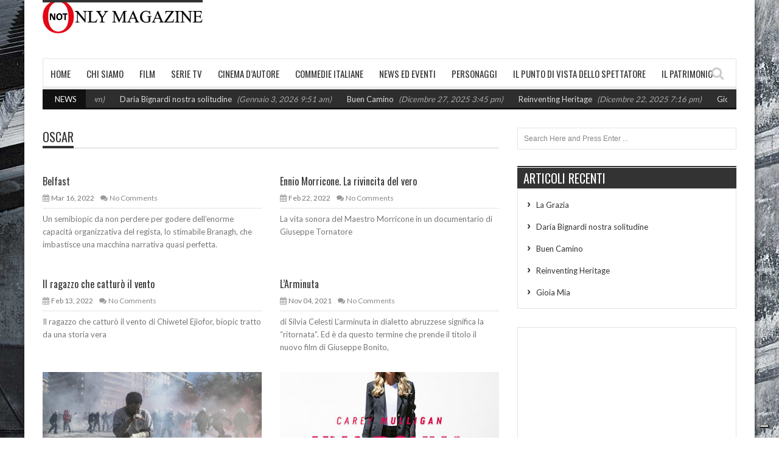

--- FILE ---
content_type: text/html; charset=UTF-8
request_url: https://www.notonlymagazine.it/tag/oscar/page/2/
body_size: 15469
content:
<!DOCTYPE html>
<!--[if IE 7]><html class="ie ie7" lang="it-IT"><![endif]-->
<!--[if IE 8]><html class="ie ie8" lang="it-IT"><![endif]-->
<!--[if !(IE 7) | !(IE 8)  ]><!--><html lang="it-IT"><!--<![endif]-->
<head>
    <meta charset="UTF-8" />
	
	<link rel="pingback" href="" />
	
			<meta name="viewport" content="width=device-width, initial-scale=1.0, minimum-scale=1.0, maximum-scale=1.0, user-scalable=no">
		
		
		
			<link rel="shortcut icon" href="https://www.notonlymagazine.it/wp-content/uploads/2016/01/57x57-icona.png" type="image/x-icon" />
		
			<!-- For iPhone -->
		<link rel="apple-touch-icon-precomposed" href="https://www.notonlymagazine.it/wp-content/uploads/2016/01/57x57-icona.png">
	
			<!-- For iPhone 4 Retina display -->
		<link rel="apple-touch-icon-precomposed" sizes="114x114" href="https://www.notonlymagazine.it/wp-content/uploads/2016/01/144x144-icona.png">
	
			<!-- For iPad -->
		<link rel="apple-touch-icon-precomposed" sizes="72x72" href="https://www.notonlymagazine.it/wp-content/uploads/2016/01/72x72-icona.png">
	
			<!-- For iPad Retina display -->
		<link rel="apple-touch-icon-precomposed" sizes="144x144" href="https://www.notonlymagazine.it/wp-content/uploads/2016/01/144x144-icona.png">
		
				<script type="text/javascript" class="_iub_cs_skip">
				var _iub = _iub || {};
				_iub.csConfiguration = _iub.csConfiguration || {};
				_iub.csConfiguration.siteId = "508750";
				_iub.csConfiguration.cookiePolicyId = "7807682";
			</script>
			<script class="_iub_cs_skip" src="https://cs.iubenda.com/sync/508750.js"></script>
			
<!-- [BEGIN] Metadata added via All-Meta-Tags plugin by Space X-Chimp ( https://www.spacexchimp.com ) -->
<meta name='article:publisher' content='https://www.facebook.com/notonlymagazine' />
<meta name='twitter:site' content='@NotOnlyMagazine' />
<meta name='twitter:creator' content='@NotOnlyMagazine' />
<meta name="facebook-domain-verification" content="vm1w6bh2uj55xc2nbwlrt3h2mwm2i3" />
<!-- [END] Metadata added via All-Meta-Tags plugin by Space X-Chimp ( https://www.spacexchimp.com ) -->

<meta name='robots' content='index, follow, max-image-preview:large, max-snippet:-1, max-video-preview:-1' />
	<style>img:is([sizes="auto" i], [sizes^="auto," i]) { contain-intrinsic-size: 3000px 1500px }</style>
	
	<!-- This site is optimized with the Yoast SEO plugin v26.4 - https://yoast.com/wordpress/plugins/seo/ -->
	<title>Oscar Archivi - Pagina 2 di 3 - Not Only Magazine</title>
	<link rel="canonical" href="https://www.notonlymagazine.it/tag/oscar/page/2/" />
	<link rel="prev" href="https://www.notonlymagazine.it/tag/oscar/" />
	<link rel="next" href="https://www.notonlymagazine.it/tag/oscar/page/3/" />
	<meta property="og:locale" content="it_IT" />
	<meta property="og:type" content="article" />
	<meta property="og:title" content="Oscar Archivi - Pagina 2 di 3 - Not Only Magazine" />
	<meta property="og:url" content="https://www.notonlymagazine.it/tag/oscar/" />
	<meta property="og:site_name" content="Not Only Magazine" />
	<meta name="twitter:card" content="summary_large_image" />
	<meta name="twitter:site" content="@notonlymagazine" />
	<script type="application/ld+json" class="yoast-schema-graph">{"@context":"https://schema.org","@graph":[{"@type":"CollectionPage","@id":"https://www.notonlymagazine.it/tag/oscar/","url":"https://www.notonlymagazine.it/tag/oscar/page/2/","name":"Oscar Archivi - Pagina 2 di 3 - Not Only Magazine","isPartOf":{"@id":"https://www.notonlymagazine.it/#website"},"breadcrumb":{"@id":"https://www.notonlymagazine.it/tag/oscar/page/2/#breadcrumb"},"inLanguage":"it-IT"},{"@type":"BreadcrumbList","@id":"https://www.notonlymagazine.it/tag/oscar/page/2/#breadcrumb","itemListElement":[{"@type":"ListItem","position":1,"name":"Home","item":"https://www.notonlymagazine.it/"},{"@type":"ListItem","position":2,"name":"Oscar"}]},{"@type":"WebSite","@id":"https://www.notonlymagazine.it/#website","url":"https://www.notonlymagazine.it/","name":"Not Only Magazine","description":"","publisher":{"@id":"https://www.notonlymagazine.it/#organization"},"potentialAction":[{"@type":"SearchAction","target":{"@type":"EntryPoint","urlTemplate":"https://www.notonlymagazine.it/?s={search_term_string}"},"query-input":{"@type":"PropertyValueSpecification","valueRequired":true,"valueName":"search_term_string"}}],"inLanguage":"it-IT"},{"@type":"Organization","@id":"https://www.notonlymagazine.it/#organization","name":"Not Only Magazine","url":"https://www.notonlymagazine.it/","logo":{"@type":"ImageObject","inLanguage":"it-IT","@id":"https://www.notonlymagazine.it/#/schema/logo/image/","url":"https://www.notonlymagazine.it/wp-content/uploads/2016/01/logo.png","contentUrl":"https://www.notonlymagazine.it/wp-content/uploads/2016/01/logo.png","width":390,"height":82,"caption":"Not Only Magazine"},"image":{"@id":"https://www.notonlymagazine.it/#/schema/logo/image/"},"sameAs":["https://www.facebook.com/notonlymagazine/","https://x.com/notonlymagazine","https://www.instagram.com/not_only_magazine/","https://www.linkedin.com/company/not-only-magazine"]}]}</script>
	<!-- / Yoast SEO plugin. -->


<link rel='dns-prefetch' href='//cdn.iubenda.com' />
<link rel='dns-prefetch' href='//fonts.googleapis.com' />
<link rel="alternate" type="application/rss+xml" title="Not Only Magazine &raquo; Feed" href="https://www.notonlymagazine.it/feed/" />
<link rel="alternate" type="application/rss+xml" title="Not Only Magazine &raquo; Feed dei commenti" href="https://www.notonlymagazine.it/comments/feed/" />
<link rel="alternate" type="application/rss+xml" title="Not Only Magazine &raquo; Oscar Feed del tag" href="https://www.notonlymagazine.it/tag/oscar/feed/" />
<script type="text/javascript">
/* <![CDATA[ */
window._wpemojiSettings = {"baseUrl":"https:\/\/s.w.org\/images\/core\/emoji\/16.0.1\/72x72\/","ext":".png","svgUrl":"https:\/\/s.w.org\/images\/core\/emoji\/16.0.1\/svg\/","svgExt":".svg","source":{"concatemoji":"https:\/\/www.notonlymagazine.it\/wp-includes\/js\/wp-emoji-release.min.js"}};
/*! This file is auto-generated */
!function(s,n){var o,i,e;function c(e){try{var t={supportTests:e,timestamp:(new Date).valueOf()};sessionStorage.setItem(o,JSON.stringify(t))}catch(e){}}function p(e,t,n){e.clearRect(0,0,e.canvas.width,e.canvas.height),e.fillText(t,0,0);var t=new Uint32Array(e.getImageData(0,0,e.canvas.width,e.canvas.height).data),a=(e.clearRect(0,0,e.canvas.width,e.canvas.height),e.fillText(n,0,0),new Uint32Array(e.getImageData(0,0,e.canvas.width,e.canvas.height).data));return t.every(function(e,t){return e===a[t]})}function u(e,t){e.clearRect(0,0,e.canvas.width,e.canvas.height),e.fillText(t,0,0);for(var n=e.getImageData(16,16,1,1),a=0;a<n.data.length;a++)if(0!==n.data[a])return!1;return!0}function f(e,t,n,a){switch(t){case"flag":return n(e,"\ud83c\udff3\ufe0f\u200d\u26a7\ufe0f","\ud83c\udff3\ufe0f\u200b\u26a7\ufe0f")?!1:!n(e,"\ud83c\udde8\ud83c\uddf6","\ud83c\udde8\u200b\ud83c\uddf6")&&!n(e,"\ud83c\udff4\udb40\udc67\udb40\udc62\udb40\udc65\udb40\udc6e\udb40\udc67\udb40\udc7f","\ud83c\udff4\u200b\udb40\udc67\u200b\udb40\udc62\u200b\udb40\udc65\u200b\udb40\udc6e\u200b\udb40\udc67\u200b\udb40\udc7f");case"emoji":return!a(e,"\ud83e\udedf")}return!1}function g(e,t,n,a){var r="undefined"!=typeof WorkerGlobalScope&&self instanceof WorkerGlobalScope?new OffscreenCanvas(300,150):s.createElement("canvas"),o=r.getContext("2d",{willReadFrequently:!0}),i=(o.textBaseline="top",o.font="600 32px Arial",{});return e.forEach(function(e){i[e]=t(o,e,n,a)}),i}function t(e){var t=s.createElement("script");t.src=e,t.defer=!0,s.head.appendChild(t)}"undefined"!=typeof Promise&&(o="wpEmojiSettingsSupports",i=["flag","emoji"],n.supports={everything:!0,everythingExceptFlag:!0},e=new Promise(function(e){s.addEventListener("DOMContentLoaded",e,{once:!0})}),new Promise(function(t){var n=function(){try{var e=JSON.parse(sessionStorage.getItem(o));if("object"==typeof e&&"number"==typeof e.timestamp&&(new Date).valueOf()<e.timestamp+604800&&"object"==typeof e.supportTests)return e.supportTests}catch(e){}return null}();if(!n){if("undefined"!=typeof Worker&&"undefined"!=typeof OffscreenCanvas&&"undefined"!=typeof URL&&URL.createObjectURL&&"undefined"!=typeof Blob)try{var e="postMessage("+g.toString()+"("+[JSON.stringify(i),f.toString(),p.toString(),u.toString()].join(",")+"));",a=new Blob([e],{type:"text/javascript"}),r=new Worker(URL.createObjectURL(a),{name:"wpTestEmojiSupports"});return void(r.onmessage=function(e){c(n=e.data),r.terminate(),t(n)})}catch(e){}c(n=g(i,f,p,u))}t(n)}).then(function(e){for(var t in e)n.supports[t]=e[t],n.supports.everything=n.supports.everything&&n.supports[t],"flag"!==t&&(n.supports.everythingExceptFlag=n.supports.everythingExceptFlag&&n.supports[t]);n.supports.everythingExceptFlag=n.supports.everythingExceptFlag&&!n.supports.flag,n.DOMReady=!1,n.readyCallback=function(){n.DOMReady=!0}}).then(function(){return e}).then(function(){var e;n.supports.everything||(n.readyCallback(),(e=n.source||{}).concatemoji?t(e.concatemoji):e.wpemoji&&e.twemoji&&(t(e.twemoji),t(e.wpemoji)))}))}((window,document),window._wpemojiSettings);
/* ]]> */
</script>
<link rel='stylesheet' id='validate-engine-css-css' href='https://www.notonlymagazine.it/wp-content/plugins/wysija-newsletters/css/validationEngine.jquery.css' type='text/css' media='all' />
<style id='wp-emoji-styles-inline-css' type='text/css'>

	img.wp-smiley, img.emoji {
		display: inline !important;
		border: none !important;
		box-shadow: none !important;
		height: 1em !important;
		width: 1em !important;
		margin: 0 0.07em !important;
		vertical-align: -0.1em !important;
		background: none !important;
		padding: 0 !important;
	}
</style>
<link rel='stylesheet' id='wp-block-library-css' href='https://www.notonlymagazine.it/wp-includes/css/dist/block-library/style.min.css' type='text/css' media='all' />
<style id='classic-theme-styles-inline-css' type='text/css'>
/*! This file is auto-generated */
.wp-block-button__link{color:#fff;background-color:#32373c;border-radius:9999px;box-shadow:none;text-decoration:none;padding:calc(.667em + 2px) calc(1.333em + 2px);font-size:1.125em}.wp-block-file__button{background:#32373c;color:#fff;text-decoration:none}
</style>
<style id='pdfemb-pdf-embedder-viewer-style-inline-css' type='text/css'>
.wp-block-pdfemb-pdf-embedder-viewer{max-width:none}

</style>
<style id='wppb-edit-profile-style-inline-css' type='text/css'>


</style>
<style id='wppb-login-style-inline-css' type='text/css'>


</style>
<style id='wppb-recover-password-style-inline-css' type='text/css'>


</style>
<style id='wppb-register-style-inline-css' type='text/css'>


</style>
<style id='global-styles-inline-css' type='text/css'>
:root{--wp--preset--aspect-ratio--square: 1;--wp--preset--aspect-ratio--4-3: 4/3;--wp--preset--aspect-ratio--3-4: 3/4;--wp--preset--aspect-ratio--3-2: 3/2;--wp--preset--aspect-ratio--2-3: 2/3;--wp--preset--aspect-ratio--16-9: 16/9;--wp--preset--aspect-ratio--9-16: 9/16;--wp--preset--color--black: #000000;--wp--preset--color--cyan-bluish-gray: #abb8c3;--wp--preset--color--white: #ffffff;--wp--preset--color--pale-pink: #f78da7;--wp--preset--color--vivid-red: #cf2e2e;--wp--preset--color--luminous-vivid-orange: #ff6900;--wp--preset--color--luminous-vivid-amber: #fcb900;--wp--preset--color--light-green-cyan: #7bdcb5;--wp--preset--color--vivid-green-cyan: #00d084;--wp--preset--color--pale-cyan-blue: #8ed1fc;--wp--preset--color--vivid-cyan-blue: #0693e3;--wp--preset--color--vivid-purple: #9b51e0;--wp--preset--gradient--vivid-cyan-blue-to-vivid-purple: linear-gradient(135deg,rgba(6,147,227,1) 0%,rgb(155,81,224) 100%);--wp--preset--gradient--light-green-cyan-to-vivid-green-cyan: linear-gradient(135deg,rgb(122,220,180) 0%,rgb(0,208,130) 100%);--wp--preset--gradient--luminous-vivid-amber-to-luminous-vivid-orange: linear-gradient(135deg,rgba(252,185,0,1) 0%,rgba(255,105,0,1) 100%);--wp--preset--gradient--luminous-vivid-orange-to-vivid-red: linear-gradient(135deg,rgba(255,105,0,1) 0%,rgb(207,46,46) 100%);--wp--preset--gradient--very-light-gray-to-cyan-bluish-gray: linear-gradient(135deg,rgb(238,238,238) 0%,rgb(169,184,195) 100%);--wp--preset--gradient--cool-to-warm-spectrum: linear-gradient(135deg,rgb(74,234,220) 0%,rgb(151,120,209) 20%,rgb(207,42,186) 40%,rgb(238,44,130) 60%,rgb(251,105,98) 80%,rgb(254,248,76) 100%);--wp--preset--gradient--blush-light-purple: linear-gradient(135deg,rgb(255,206,236) 0%,rgb(152,150,240) 100%);--wp--preset--gradient--blush-bordeaux: linear-gradient(135deg,rgb(254,205,165) 0%,rgb(254,45,45) 50%,rgb(107,0,62) 100%);--wp--preset--gradient--luminous-dusk: linear-gradient(135deg,rgb(255,203,112) 0%,rgb(199,81,192) 50%,rgb(65,88,208) 100%);--wp--preset--gradient--pale-ocean: linear-gradient(135deg,rgb(255,245,203) 0%,rgb(182,227,212) 50%,rgb(51,167,181) 100%);--wp--preset--gradient--electric-grass: linear-gradient(135deg,rgb(202,248,128) 0%,rgb(113,206,126) 100%);--wp--preset--gradient--midnight: linear-gradient(135deg,rgb(2,3,129) 0%,rgb(40,116,252) 100%);--wp--preset--font-size--small: 13px;--wp--preset--font-size--medium: 20px;--wp--preset--font-size--large: 36px;--wp--preset--font-size--x-large: 42px;--wp--preset--spacing--20: 0.44rem;--wp--preset--spacing--30: 0.67rem;--wp--preset--spacing--40: 1rem;--wp--preset--spacing--50: 1.5rem;--wp--preset--spacing--60: 2.25rem;--wp--preset--spacing--70: 3.38rem;--wp--preset--spacing--80: 5.06rem;--wp--preset--shadow--natural: 6px 6px 9px rgba(0, 0, 0, 0.2);--wp--preset--shadow--deep: 12px 12px 50px rgba(0, 0, 0, 0.4);--wp--preset--shadow--sharp: 6px 6px 0px rgba(0, 0, 0, 0.2);--wp--preset--shadow--outlined: 6px 6px 0px -3px rgba(255, 255, 255, 1), 6px 6px rgba(0, 0, 0, 1);--wp--preset--shadow--crisp: 6px 6px 0px rgba(0, 0, 0, 1);}:where(.is-layout-flex){gap: 0.5em;}:where(.is-layout-grid){gap: 0.5em;}body .is-layout-flex{display: flex;}.is-layout-flex{flex-wrap: wrap;align-items: center;}.is-layout-flex > :is(*, div){margin: 0;}body .is-layout-grid{display: grid;}.is-layout-grid > :is(*, div){margin: 0;}:where(.wp-block-columns.is-layout-flex){gap: 2em;}:where(.wp-block-columns.is-layout-grid){gap: 2em;}:where(.wp-block-post-template.is-layout-flex){gap: 1.25em;}:where(.wp-block-post-template.is-layout-grid){gap: 1.25em;}.has-black-color{color: var(--wp--preset--color--black) !important;}.has-cyan-bluish-gray-color{color: var(--wp--preset--color--cyan-bluish-gray) !important;}.has-white-color{color: var(--wp--preset--color--white) !important;}.has-pale-pink-color{color: var(--wp--preset--color--pale-pink) !important;}.has-vivid-red-color{color: var(--wp--preset--color--vivid-red) !important;}.has-luminous-vivid-orange-color{color: var(--wp--preset--color--luminous-vivid-orange) !important;}.has-luminous-vivid-amber-color{color: var(--wp--preset--color--luminous-vivid-amber) !important;}.has-light-green-cyan-color{color: var(--wp--preset--color--light-green-cyan) !important;}.has-vivid-green-cyan-color{color: var(--wp--preset--color--vivid-green-cyan) !important;}.has-pale-cyan-blue-color{color: var(--wp--preset--color--pale-cyan-blue) !important;}.has-vivid-cyan-blue-color{color: var(--wp--preset--color--vivid-cyan-blue) !important;}.has-vivid-purple-color{color: var(--wp--preset--color--vivid-purple) !important;}.has-black-background-color{background-color: var(--wp--preset--color--black) !important;}.has-cyan-bluish-gray-background-color{background-color: var(--wp--preset--color--cyan-bluish-gray) !important;}.has-white-background-color{background-color: var(--wp--preset--color--white) !important;}.has-pale-pink-background-color{background-color: var(--wp--preset--color--pale-pink) !important;}.has-vivid-red-background-color{background-color: var(--wp--preset--color--vivid-red) !important;}.has-luminous-vivid-orange-background-color{background-color: var(--wp--preset--color--luminous-vivid-orange) !important;}.has-luminous-vivid-amber-background-color{background-color: var(--wp--preset--color--luminous-vivid-amber) !important;}.has-light-green-cyan-background-color{background-color: var(--wp--preset--color--light-green-cyan) !important;}.has-vivid-green-cyan-background-color{background-color: var(--wp--preset--color--vivid-green-cyan) !important;}.has-pale-cyan-blue-background-color{background-color: var(--wp--preset--color--pale-cyan-blue) !important;}.has-vivid-cyan-blue-background-color{background-color: var(--wp--preset--color--vivid-cyan-blue) !important;}.has-vivid-purple-background-color{background-color: var(--wp--preset--color--vivid-purple) !important;}.has-black-border-color{border-color: var(--wp--preset--color--black) !important;}.has-cyan-bluish-gray-border-color{border-color: var(--wp--preset--color--cyan-bluish-gray) !important;}.has-white-border-color{border-color: var(--wp--preset--color--white) !important;}.has-pale-pink-border-color{border-color: var(--wp--preset--color--pale-pink) !important;}.has-vivid-red-border-color{border-color: var(--wp--preset--color--vivid-red) !important;}.has-luminous-vivid-orange-border-color{border-color: var(--wp--preset--color--luminous-vivid-orange) !important;}.has-luminous-vivid-amber-border-color{border-color: var(--wp--preset--color--luminous-vivid-amber) !important;}.has-light-green-cyan-border-color{border-color: var(--wp--preset--color--light-green-cyan) !important;}.has-vivid-green-cyan-border-color{border-color: var(--wp--preset--color--vivid-green-cyan) !important;}.has-pale-cyan-blue-border-color{border-color: var(--wp--preset--color--pale-cyan-blue) !important;}.has-vivid-cyan-blue-border-color{border-color: var(--wp--preset--color--vivid-cyan-blue) !important;}.has-vivid-purple-border-color{border-color: var(--wp--preset--color--vivid-purple) !important;}.has-vivid-cyan-blue-to-vivid-purple-gradient-background{background: var(--wp--preset--gradient--vivid-cyan-blue-to-vivid-purple) !important;}.has-light-green-cyan-to-vivid-green-cyan-gradient-background{background: var(--wp--preset--gradient--light-green-cyan-to-vivid-green-cyan) !important;}.has-luminous-vivid-amber-to-luminous-vivid-orange-gradient-background{background: var(--wp--preset--gradient--luminous-vivid-amber-to-luminous-vivid-orange) !important;}.has-luminous-vivid-orange-to-vivid-red-gradient-background{background: var(--wp--preset--gradient--luminous-vivid-orange-to-vivid-red) !important;}.has-very-light-gray-to-cyan-bluish-gray-gradient-background{background: var(--wp--preset--gradient--very-light-gray-to-cyan-bluish-gray) !important;}.has-cool-to-warm-spectrum-gradient-background{background: var(--wp--preset--gradient--cool-to-warm-spectrum) !important;}.has-blush-light-purple-gradient-background{background: var(--wp--preset--gradient--blush-light-purple) !important;}.has-blush-bordeaux-gradient-background{background: var(--wp--preset--gradient--blush-bordeaux) !important;}.has-luminous-dusk-gradient-background{background: var(--wp--preset--gradient--luminous-dusk) !important;}.has-pale-ocean-gradient-background{background: var(--wp--preset--gradient--pale-ocean) !important;}.has-electric-grass-gradient-background{background: var(--wp--preset--gradient--electric-grass) !important;}.has-midnight-gradient-background{background: var(--wp--preset--gradient--midnight) !important;}.has-small-font-size{font-size: var(--wp--preset--font-size--small) !important;}.has-medium-font-size{font-size: var(--wp--preset--font-size--medium) !important;}.has-large-font-size{font-size: var(--wp--preset--font-size--large) !important;}.has-x-large-font-size{font-size: var(--wp--preset--font-size--x-large) !important;}
:where(.wp-block-post-template.is-layout-flex){gap: 1.25em;}:where(.wp-block-post-template.is-layout-grid){gap: 1.25em;}
:where(.wp-block-columns.is-layout-flex){gap: 2em;}:where(.wp-block-columns.is-layout-grid){gap: 2em;}
:root :where(.wp-block-pullquote){font-size: 1.5em;line-height: 1.6;}
</style>
<link rel='stylesheet' id='pdfprnt_frontend-css' href='https://www.notonlymagazine.it/wp-content/plugins/pdf-print/css/frontend.css' type='text/css' media='all' />
<link rel='stylesheet' id='ppress-frontend-css' href='https://www.notonlymagazine.it/wp-content/plugins/wp-user-avatar/assets/css/frontend.min.css' type='text/css' media='all' />
<link rel='stylesheet' id='ppress-flatpickr-css' href='https://www.notonlymagazine.it/wp-content/plugins/wp-user-avatar/assets/flatpickr/flatpickr.min.css' type='text/css' media='all' />
<link rel='stylesheet' id='ppress-select2-css' href='https://www.notonlymagazine.it/wp-content/plugins/wp-user-avatar/assets/select2/select2.min.css' type='text/css' media='all' />
<link rel='stylesheet' id='parent-style-css' href='https://www.notonlymagazine.it/wp-content/themes/orion/style.css' type='text/css' media='all' />
<link rel='stylesheet' id='style-css' href='https://www.notonlymagazine.it/wp-content/themes/orion-child/style.css' type='text/css' media='all' />
<link rel='stylesheet' id='responsive-css' href='https://www.notonlymagazine.it/wp-content/themes/orion/css/responsive.css' type='text/css' media='all' />
<link rel='stylesheet' id='google_fonts-css' href='//fonts.googleapis.com/css?family=Lato%7COswald%7COswald%3A400%2C400italic%2C700%2C700italic&#038;subset=latin%2Cgreek-ext%2Ccyrillic%2Clatin-ext%2Cgreek%2Ccyrillic-ext%2Cvietnamese' type='text/css' media='all' />
<link rel='stylesheet' id='dashicons-css' href='https://www.notonlymagazine.it/wp-includes/css/dashicons.min.css' type='text/css' media='all' />
<link rel='stylesheet' id='elementor-frontend-css' href='https://www.notonlymagazine.it/wp-content/plugins/elementor/assets/css/frontend.min.css' type='text/css' media='all' />
<link rel='stylesheet' id='eael-general-css' href='https://www.notonlymagazine.it/wp-content/plugins/essential-addons-for-elementor-lite/assets/front-end/css/view/general.min.css' type='text/css' media='all' />
<link rel='stylesheet' id='wpr-text-animations-css-css' href='https://www.notonlymagazine.it/wp-content/plugins/royal-elementor-addons/assets/css/lib/animations/text-animations.min.css' type='text/css' media='all' />
<link rel='stylesheet' id='wpr-addons-css-css' href='https://www.notonlymagazine.it/wp-content/plugins/royal-elementor-addons/assets/css/frontend.min.css' type='text/css' media='all' />
<link rel='stylesheet' id='font-awesome-5-all-css' href='https://www.notonlymagazine.it/wp-content/plugins/elementor/assets/lib/font-awesome/css/all.min.css' type='text/css' media='all' />

<script  type="text/javascript" class=" _iub_cs_skip" type="text/javascript" id="iubenda-head-inline-scripts-0">
/* <![CDATA[ */
            var _iub = _iub || [];
            _iub.csConfiguration ={"floatingPreferencesButtonDisplay":"bottom-right","lang":"it","siteId":508750,"cookiePolicyId":"7807682","whitelabel":false,"banner":{"closeButtonDisplay":false,"listPurposes":true,"explicitWithdrawal":true,"rejectButtonDisplay":true,"acceptButtonDisplay":true,"customizeButtonDisplay":true,"closeButtonRejects":true,"position":"float-top-center","style":"dark"},"perPurposeConsent":true,"enableUspr":true,"enableLgpd":true,"googleAdditionalConsentMode":true,"countryDetection":true,"invalidateConsentWithoutLog":true,"enableTcf":true,"tcfPurposes":{"1":true,"2":"consent_only","3":"consent_only","4":"consent_only","5":"consent_only","6":"consent_only","7":"consent_only","8":"consent_only","9":"consent_only","10":"consent_only"}}; 
/* ]]> */
</script>
<script  type="text/javascript" src="//cdn.iubenda.com/cs/tcf/stub-v2.js" class=" _iub_cs_skip" type="text/javascript" src="//cdn.iubenda.com/cs/tcf/stub-v2.js" id="iubenda-head-scripts-0-js"></script>
<script  type="text/javascript" src="//cdn.iubenda.com/cs/tcf/safe-tcf-v2.js" class=" _iub_cs_skip" type="text/javascript" src="//cdn.iubenda.com/cs/tcf/safe-tcf-v2.js" id="iubenda-head-scripts-1-js"></script>
<script  type="text/javascript" src="//cdn.iubenda.com/cs/gpp/stub.js" class=" _iub_cs_skip" type="text/javascript" src="//cdn.iubenda.com/cs/gpp/stub.js" id="iubenda-head-scripts-2-js"></script>
<script  type="text/javascript" src="//cdn.iubenda.com/cs/iubenda_cs.js" charset="UTF-8" async="async" class=" _iub_cs_skip" type="text/javascript" src="//cdn.iubenda.com/cs/iubenda_cs.js" id="iubenda-head-scripts-3-js"></script>
<script type="text/javascript" data-cfasync="false" src="https://www.notonlymagazine.it/wp-includes/js/jquery/jquery.min.js" id="jquery-core-js"></script>
<script type="text/javascript" data-cfasync="false" src="https://www.notonlymagazine.it/wp-includes/js/jquery/jquery-migrate.min.js" id="jquery-migrate-js"></script>
<script type="text/javascript" src="https://www.notonlymagazine.it/wp-content/plugins/wp-user-avatar/assets/flatpickr/flatpickr.min.js" id="ppress-flatpickr-js"></script>
<script type="text/javascript" src="https://www.notonlymagazine.it/wp-content/plugins/wp-user-avatar/assets/select2/select2.min.js" id="ppress-select2-js"></script>
<link rel="https://api.w.org/" href="https://www.notonlymagazine.it/wp-json/" /><link rel="alternate" title="JSON" type="application/json" href="https://www.notonlymagazine.it/wp-json/wp/v2/tags/1724" /><link rel="EditURI" type="application/rsd+xml" title="RSD" href="https://www.notonlymagazine.it/xmlrpc.php?rsd" />

<style id="essential-blocks-global-styles">
            :root {
                --eb-global-primary-color: #101828;
--eb-global-secondary-color: #475467;
--eb-global-tertiary-color: #98A2B3;
--eb-global-text-color: #475467;
--eb-global-heading-color: #1D2939;
--eb-global-link-color: #444CE7;
--eb-global-background-color: #F9FAFB;
--eb-global-button-text-color: #FFFFFF;
--eb-global-button-background-color: #101828;
--eb-gradient-primary-color: linear-gradient(90deg, hsla(259, 84%, 78%, 1) 0%, hsla(206, 67%, 75%, 1) 100%);
--eb-gradient-secondary-color: linear-gradient(90deg, hsla(18, 76%, 85%, 1) 0%, hsla(203, 69%, 84%, 1) 100%);
--eb-gradient-tertiary-color: linear-gradient(90deg, hsla(248, 21%, 15%, 1) 0%, hsla(250, 14%, 61%, 1) 100%);
--eb-gradient-background-color: linear-gradient(90deg, rgb(250, 250, 250) 0%, rgb(233, 233, 233) 49%, rgb(244, 243, 243) 100%);

                --eb-tablet-breakpoint: 1024px;
--eb-mobile-breakpoint: 767px;

            }
            
            
        </style><script type="text/javascript">
(function(url){
	if(/(?:Chrome\/26\.0\.1410\.63 Safari\/537\.31|WordfenceTestMonBot)/.test(navigator.userAgent)){ return; }
	var addEvent = function(evt, handler) {
		if (window.addEventListener) {
			document.addEventListener(evt, handler, false);
		} else if (window.attachEvent) {
			document.attachEvent('on' + evt, handler);
		}
	};
	var removeEvent = function(evt, handler) {
		if (window.removeEventListener) {
			document.removeEventListener(evt, handler, false);
		} else if (window.detachEvent) {
			document.detachEvent('on' + evt, handler);
		}
	};
	var evts = 'contextmenu dblclick drag dragend dragenter dragleave dragover dragstart drop keydown keypress keyup mousedown mousemove mouseout mouseover mouseup mousewheel scroll'.split(' ');
	var logHuman = function() {
		if (window.wfLogHumanRan) { return; }
		window.wfLogHumanRan = true;
		var wfscr = document.createElement('script');
		wfscr.type = 'text/javascript';
		wfscr.async = true;
		wfscr.src = url + '&r=' + Math.random();
		(document.getElementsByTagName('head')[0]||document.getElementsByTagName('body')[0]).appendChild(wfscr);
		for (var i = 0; i < evts.length; i++) {
			removeEvent(evts[i], logHuman);
		}
	};
	for (var i = 0; i < evts.length; i++) {
		addEvent(evts[i], logHuman);
	}
})('//www.notonlymagazine.it/?wordfence_lh=1&hid=89612CB3EC0E7CEE8121E8F75E3825D4');
</script><script>
  (function(i,s,o,g,r,a,m){i['GoogleAnalyticsObject']=r;i[r]=i[r]||function(){
  (i[r].q=i[r].q||[]).push(arguments)},i[r].l=1*new Date();a=s.createElement(o),
  m=s.getElementsByTagName(o)[0];a.async=1;a.src=g;m.parentNode.insertBefore(a,m)
  })(window,document,'script','//www.google-analytics.com/analytics.js','ga');

  ga('create', 'UA-72965350-1', 'auto');
  ga('send', 'pageview');

</script>
<script type='text/javascript'>
/* <![CDATA[ */
var taqyeem = {"ajaxurl":"https://www.notonlymagazine.it/wp-admin/admin-ajax.php" , "your_rating":"Your Rating :"};
/* ]]> */
</script>

	<!--[if IE]>
		<meta http-equiv="X-UA-Compatible" content="IE=9; IE=8; IE=EmulateIE8; IE=EDGE" />
		<script src="https://www.notonlymagazine.it/wp-content/themes/orion/js/html5.js"></script>
	<![endif]-->
	<!--[if IE 8]>
		<link rel="stylesheet" href="https://www.notonlymagazine.it/wp-content/themes/orion/css/ie8.css" />
	<![endif]-->
	<style type="text/css" media="screen">
		::-moz-selection {background:#000; color:#fff;}
		::selection {background:#000; color:#fff;}
		
				h1, h2, h3, h4, h5, h6, .headersearch .search-box input[type=text],
		.widget_calendar table#wp-calendar caption,
		input#submit, button[type="submit"], input[type="submit"],
		.etabs li a, .caption-carousel .title, .dropcap
		{
							font-family:'Oswald', Arial, Helvetica, sans-serif;
				font-weight: normal;

					}

		.flexmenu a, .noMainmenu
		{
							font-family:'Oswald', Arial, Helvetica, sans-serif;
				font-weight: normal;

					}

		body, .flexmenu.fm-lg>ul>li>ul>li a, textarea, .review-item h5, .review-post .title h5
		{
							font:13px/21px 'Lato', Arial, Helvetica, sans-serif;

					}

				body {
			background-color:#ffffff;
			background-image:url(https://www.notonlymagazine.it/wp-content/uploads/2016/01/sfondo.jpg);
			background-repeat:repeat;
			background-attachment:fixed;
		}
		
		.header-logo a, .header-adds a{
			line-height:120px;
		}
		.line-head, .etabs li a:hover, .etabs li.active a,
		.widgettitle, .widgettitle:before,
		.pagination .pagi.current,
		.footerwidgettitle,
		.about-social li a,
		.owl_carousel .owl-controls.clickable .owl-buttons div:hover,
		.comment-navigation div a:hover,
		.single-nav a:hover,
		.review-final-score,
		.review-percentage .review-item .bar,
		input#submit, button[type="submit"], input[type="submit"],
		.single-tags h5, .edit-link a:hover,
		.dropcap.style1,
		.wpb_content_element .wpb_tabs_nav li,
		.counter-button,
		.tagcloud a span,
		.more-block:hover a, .more-block:hover .format,
		#back-top a
		{
			background-color:#333333;
		}
		a:hover,
		a h1:hover, a h2:hover, a h3:hover, a h4:hover, a h5:hover, a h6:hover,
		.lists-category li a:hover,
		.lists-category .all-category,
		.lists-category .all-category a,
		.detailholder.medium .detailmeta a:hover,
		.counter-desc .count:hover,
		.about-social li a:hover,
		.owl_carousel .owl-controls .owl-buttons div,
		.comment-navigation div a,
		.single-nav a,
		.pagination .pagi,
		.single-tags .tags a:hover,
		.author-title-social .author-social a:hover,
		input#submit:hover,
		button[type="submit"]:hover,
		input[type="submit"]:hover,
		.headersearch-button i:hover,
		.single-content a,
		.dropcap.style2,
		.dropcap.style3,
		.dropcap.style4	{
			color:#333333;
		}
		.block-title h4, block-title h1, .comment-reply-title span, .footer, .footer-wrap.dark .footer{
			border-bottom-color:#333333;
		}
		.etabs li.active{
			border-top-color:#333333;
		}
		.single-content blockquote{
			border-left-color:#333333;
		}
		.about-social li a,
		.pagination .pagi.current,
		.owl_carousel .owl-controls .owl-buttons div,
		.comment-navigation div a,
		.single-nav a,
		.pagination .pagi,
		input#submit, button[type="submit"], input[type="submit"],
		.dropcap.style1,
		.dropcap.style2,
		.dropcap.style4,
		.wpb_content_element .wpb_tabs_nav li,
		.counter-button,
		.more-block:hover a, .more-block:hover .format{
			border-color:#333333;
		}

		.ticker-wrap{
			background-color:#111111;
		}

		.mediaholder .point-final-score
		{
			background-color:#111111;
		}
					.flexmenu a, .noMainmenu {    font-size: 15px important;
}			</style>
<meta name="generator" content="Elementor 3.33.1; features: e_font_icon_svg, additional_custom_breakpoints; settings: css_print_method-external, google_font-enabled, font_display-swap">
<style type="text/css">.recentcomments a{display:inline !important;padding:0 !important;margin:0 !important;}</style>			<style>
				.e-con.e-parent:nth-of-type(n+4):not(.e-lazyloaded):not(.e-no-lazyload),
				.e-con.e-parent:nth-of-type(n+4):not(.e-lazyloaded):not(.e-no-lazyload) * {
					background-image: none !important;
				}
				@media screen and (max-height: 1024px) {
					.e-con.e-parent:nth-of-type(n+3):not(.e-lazyloaded):not(.e-no-lazyload),
					.e-con.e-parent:nth-of-type(n+3):not(.e-lazyloaded):not(.e-no-lazyload) * {
						background-image: none !important;
					}
				}
				@media screen and (max-height: 640px) {
					.e-con.e-parent:nth-of-type(n+2):not(.e-lazyloaded):not(.e-no-lazyload),
					.e-con.e-parent:nth-of-type(n+2):not(.e-lazyloaded):not(.e-no-lazyload) * {
						background-image: none !important;
					}
				}
			</style>
			<style id="wpr_lightbox_styles">
				.lg-backdrop {
					background-color: rgba(0,0,0,0.6) !important;
				}
				.lg-toolbar,
				.lg-dropdown {
					background-color: rgba(0,0,0,0.8) !important;
				}
				.lg-dropdown:after {
					border-bottom-color: rgba(0,0,0,0.8) !important;
				}
				.lg-sub-html {
					background-color: rgba(0,0,0,0.8) !important;
				}
				.lg-thumb-outer,
				.lg-progress-bar {
					background-color: #444444 !important;
				}
				.lg-progress {
					background-color: #a90707 !important;
				}
				.lg-icon {
					color: #efefef !important;
					font-size: 20px !important;
				}
				.lg-icon.lg-toogle-thumb {
					font-size: 24px !important;
				}
				.lg-icon:hover,
				.lg-dropdown-text:hover {
					color: #ffffff !important;
				}
				.lg-sub-html,
				.lg-dropdown-text {
					color: #efefef !important;
					font-size: 14px !important;
				}
				#lg-counter {
					color: #efefef !important;
					font-size: 14px !important;
				}
				.lg-prev,
				.lg-next {
					font-size: 35px !important;
				}

				/* Defaults */
				.lg-icon {
				background-color: transparent !important;
				}

				#lg-counter {
				opacity: 0.9;
				}

				.lg-thumb-outer {
				padding: 0 10px;
				}

				.lg-thumb-item {
				border-radius: 0 !important;
				border: none !important;
				opacity: 0.5;
				}

				.lg-thumb-item.active {
					opacity: 1;
				}
	         </style>    <script async src="//pagead2.googlesyndication.com/pagead/js/adsbygoogle.js"></script>
<script>
  (adsbygoogle = window.adsbygoogle || []).push({
    google_ad_client: "ca-pub-3374812284576449",
    enable_page_level_ads: true
  });
</script>
	
	<!-- Google tag (gtag.js) -->
<script async src="https://www.googletagmanager.com/gtag/js?id=G-E14RQ0KPNC"></script>
<script>
  window.dataLayer = window.dataLayer || [];
  function gtag(){dataLayer.push(arguments);}
  gtag('js', new Date());

  gtag('config', 'G-E14RQ0KPNC');
</script>

</head>

<body class="archive paged tag tag-oscar tag-1724 paged-2 tag-paged-2 wp-theme-orion wp-child-theme-orion-child elementor-default elementor-kit-17123" itemscope="itemscope" itemtype="https://schema.org/WebPage">
<div class="section-wrap boxed">
		<!-- SECTION HEADER -->
		<div class="header-wrap clearfix"> 
			<div class="container">
				<div class="header row-fluid clearfix"> 
											
					<!-- Header Logo-->
					<div class="header-logo span3">
												<a href="https://www.notonlymagazine.it">
							<span class="line-head"></span>							<img class="logo-img" src="https://www.notonlymagazine.it/wp-content/uploads/2016/01/logo.png" alt="Not Only Magazine" width="390" height="82" data-logoretina="https://www.notonlymagazine.it/wp-content/uploads/2016/01/logo-2x.png"/>
						</a>
					</div>
					
											<!-- Header Adds-->
						<div class="header-adds span9">
															<script async src="//pagead2.googlesyndication.com/pagead/js/adsbygoogle.js"></script>
<!-- header -->
<ins class="adsbygoogle"
     style="display:inline-block;width:728px;height:90px"
     data-ad-client="ca-pub-3374812284576449"
     data-ad-slot="4086363415"></ins>
<script>
(adsbygoogle = window.adsbygoogle || []).push({});
</script>							
						</div>
									</div>
			</div>
						<div class="navigation" data-sticky="yes">
				<div class="container">
					<div class="row-fluid"> 
						<div class="span12"> 
							<!-- Header Navigation -->
							<nav class="nav-container clearfix" itemscope="itemscope" itemtype="https://schema.org/SiteNavigationElement"> 
								<div class="fm-button">
									<span class="fm-bar"></span>
									<span class="fm-bar"></span>
									<span class="fm-bar"></span>
								</div>
								<div class="nav-wrap flexmenu fm-lg" data-res="yes">
									<ul id="main_menu" class="menu"><li id="menu-item-2439" class="menu-item menu-item-type-post_type menu-item-object-page menu-item-home menu-item-2439"><a href="https://www.notonlymagazine.it/">Home</a></li>
<li id="menu-item-2795" class="menu-item menu-item-type-post_type menu-item-object-page menu-item-2795"><a href="https://www.notonlymagazine.it/chi-siamo/">Chi Siamo</a></li>
<li id="menu-item-12143" class="menu-item menu-item-type-taxonomy menu-item-object-category menu-item-12143"><a href="https://www.notonlymagazine.it/categoria/film/">FILM</a></li>
<li id="menu-item-12159" class="menu-item menu-item-type-taxonomy menu-item-object-category menu-item-12159"><a href="https://www.notonlymagazine.it/categoria/serie/">SERIE TV</a></li>
<li id="menu-item-12142" class="menu-item menu-item-type-taxonomy menu-item-object-category menu-item-12142"><a href="https://www.notonlymagazine.it/categoria/cinema-dautore/">CINEMA D&#8217;AUTORE</a></li>
<li id="menu-item-12141" class="menu-item menu-item-type-taxonomy menu-item-object-category menu-item-12141"><a href="https://www.notonlymagazine.it/categoria/commedie-italiane/">COMMEDIE ITALIANE</a></li>
<li id="menu-item-12210" class="menu-item menu-item-type-taxonomy menu-item-object-category menu-item-12210"><a href="https://www.notonlymagazine.it/categoria/il-patrimonio/news-ed-eventi-old/">News ed Eventi</a></li>
<li id="menu-item-12211" class="menu-item menu-item-type-taxonomy menu-item-object-category menu-item-12211"><a href="https://www.notonlymagazine.it/categoria/il-patrimonio/personaggi/">Personaggi</a></li>
<li id="menu-item-12156" class="menu-item menu-item-type-taxonomy menu-item-object-category menu-item-12156"><a href="https://www.notonlymagazine.it/categoria/il-punto-di-vista-dello-spettatore/">IL PUNTO DI VISTA DELLO SPETTATORE</a></li>
<li id="menu-item-12144" class="menu-item menu-item-type-taxonomy menu-item-object-category menu-item-12144"><a href="https://www.notonlymagazine.it/categoria/il-patrimonio/">IL PATRIMONIO</a></li>
</ul>								</div>	
								
								<a href="" class="headersearch-button"><i class="icon-search"></i></a>
								
								<div class="headersearch">
									<i class="icon-search bg"></i>
									<div class="search-box">
		<form action="https://www.notonlymagazine.it" method="GET">
			<input type="text" name="s" id="s" value="Search Here and Press Enter ..." placeholder="Search Here and Press Enter ..." />
		</form>	      
</div>								</div>
							</nav>
						</div>
					</div>
				</div>
			</div>
						<div class="headlinenews">
				<div class="container">
					<div class="row-fluid"> 
						<div class="span12"> 
								<div class="ticker-wrap clearfix">
		<span class="titleticker">
			News		</span>
		<div class="ticker_container">
			<div class="marquee-wrapper">
				<div class="marquee" id="marquee">
											<div class="marquee-list">
							<a href="https://www.notonlymagazine.it/la-grazia/">La Grazia</a>
							<span>&#40;Gennaio 16, 2026 8:34 pm&#41;</span>
						</div>
											<div class="marquee-list">
							<a href="https://www.notonlymagazine.it/daria-bignardi-nostra-solitudine/">Daria Bignardi nostra solitudine</a>
							<span>&#40;Gennaio 3, 2026 9:51 am&#41;</span>
						</div>
											<div class="marquee-list">
							<a href="https://www.notonlymagazine.it/buen-camino/">Buen Camino</a>
							<span>&#40;Dicembre 27, 2025 3:45 pm&#41;</span>
						</div>
											<div class="marquee-list">
							<a href="https://www.notonlymagazine.it/reinventing-heritage/">Reinventing Heritage</a>
							<span>&#40;Dicembre 22, 2025 7:16 pm&#41;</span>
						</div>
											<div class="marquee-list">
							<a href="https://www.notonlymagazine.it/gioia-mia/">Gioia Mia</a>
							<span>&#40;Dicembre 20, 2025 8:45 am&#41;</span>
						</div>
											<div class="marquee-list">
							<a href="https://www.notonlymagazine.it/brunello/">Brunello</a>
							<span>&#40;Dicembre 12, 2025 11:12 pm&#41;</span>
						</div>
											<div class="marquee-list">
							<a href="https://www.notonlymagazine.it/cera-una-volta-mia-madre/">C&#8217;era una volta mia madre</a>
							<span>&#40;Dicembre 6, 2025 9:25 am&#41;</span>
						</div>
											<div class="marquee-list">
							<a href="https://www.notonlymagazine.it/stranger-things/">Stranger Things</a>
							<span>&#40;Dicembre 3, 2025 11:24 pm&#41;</span>
						</div>
											<div class="marquee-list">
							<a href="https://www.notonlymagazine.it/tom-cruise/">Tom Cruise</a>
							<span>&#40;Novembre 27, 2025 9:14 pm&#41;</span>
						</div>
											<div class="marquee-list">
							<a href="https://www.notonlymagazine.it/il-maestro/">Il Maestro</a>
							<span>&#40;Novembre 22, 2025 4:07 pm&#41;</span>
						</div>
									</div>
			</div>
			
		</div>
	</div>
 
						</div>
					</div>
				</div>
			</div>
					</div>
				<div class="container" itemprop="mainContentOfPage" itemscope="itemscope" itemtype="https://schema.org/Blog"> <div class="row-fluid">		<div class="span8 single-page">		<div class="block-title">			<h1>									Oscar							</h1>		</div>								<div class="archives">			<div class="row-fluid">									<div class="span6"><div class="post-13664 big-post blog-item"><div class="mediaholder medium"></div><div class="detailholder medium"><h3><a href="https://www.notonlymagazine.it/belfast-oscar-film/" title="Belfast">Belfast</a></h3><div class="detailmeta"><span class="time"><i class="icon-calendar"></i>Mar 16, 2022</span><span class="comments"><i class="icon-comments"></i><a href="https://www.notonlymagazine.it/belfast-oscar-film/#respond">No Comments</a></span></div><p>Un semibiopic da non perdere per godere dell’enorme capacità organizzativa del regista, lo stimabile Branagh, che imbastisce una macchina narrativa quasi perfetta.</p></div></div></div>									<div class="span6"><div class="post-13554 big-post blog-item"><div class="mediaholder medium"></div><div class="detailholder medium"><h3><a href="https://www.notonlymagazine.it/ennio-morricone/" title="Ennio Morricone. La rivincita del vero">Ennio Morricone. La rivincita del vero</a></h3><div class="detailmeta"><span class="time"><i class="icon-calendar"></i>Feb 22, 2022</span><span class="comments"><i class="icon-comments"></i><a href="https://www.notonlymagazine.it/ennio-morricone/#respond">No Comments</a></span></div><p>La vita sonora del Maestro Morricone in un documentario di Giuseppe Tornatore</p></div></div></div><div class="clearfix"></div>									<div class="span6"><div class="post-13510 big-post blog-item"><div class="mediaholder medium"></div><div class="detailholder medium"><h3><a href="https://www.notonlymagazine.it/il-ragazzo-che-catturo-il-vento/" title="Il ragazzo che catturò il vento">Il ragazzo che catturò il vento</a></h3><div class="detailmeta"><span class="time"><i class="icon-calendar"></i>Feb 13, 2022</span><span class="comments"><i class="icon-comments"></i><a href="https://www.notonlymagazine.it/il-ragazzo-che-catturo-il-vento/#respond">No Comments</a></span></div><p>Il ragazzo che catturò il vento di Chiwetel Ejiofor, biopic tratto da una storia vera</p></div></div></div>									<div class="span6"><div class="post-13032 big-post blog-item"><div class="mediaholder medium"></div><div class="detailholder medium"><h3><a href="https://www.notonlymagazine.it/larminuta/" title="L&#8217;Arminuta">L&#8217;Arminuta</a></h3><div class="detailmeta"><span class="time"><i class="icon-calendar"></i>Nov 04, 2021</span><span class="comments"><i class="icon-comments"></i><a href="https://www.notonlymagazine.it/larminuta/#respond">No Comments</a></span></div><p>di Silvia Celesti L’arminuta in dialetto abruzzese significa la “ritornata”. Ed è da questo termine che prende il titolo il nuovo film di Giuseppe Bonito,</p></div></div></div><div class="clearfix"></div>									<div class="span6"><div class="post-12543 big-post blog-item"><div class="mediaholder medium"><div class="caption-link"><a href="https://www.notonlymagazine.it/wp-content/uploads/2021/08/BTBM_DAY_015_190310_0122_R.jpg" title="" class="show-image caption-type first"><i class="icon-search"></i></a><a href="https://www.notonlymagazine.it/beckett-il-film-diretto-da-ferdinando-cito-filomarino-al-locarno-film-festival/" title="Beckett, il film diretto da Ferdinando Cito Filomarino al Locarno Film Festival"><i class="icon-plus"></i></a></div><a href="https://www.notonlymagazine.it/beckett-il-film-diretto-da-ferdinando-cito-filomarino-al-locarno-film-festival/" title=""><img fetchpriority="high" width="440" height="250" src="https://www.notonlymagazine.it/wp-content/uploads/2021/08/BTBM_DAY_015_190310_0122_R-440x250.jpg" class="attachment-mediaholder-medium size-mediaholder-medium wp-post-image" alt="beckett" decoding="async" /></a></div><div class="detailholder medium"><h3><a href="https://www.notonlymagazine.it/beckett-il-film-diretto-da-ferdinando-cito-filomarino-al-locarno-film-festival/" title="Beckett, il film diretto da Ferdinando Cito Filomarino al Locarno Film Festival">Beckett, il film diretto da Ferdinando Cito...</a></h3><div class="detailmeta"><span class="time"><i class="icon-calendar"></i>Ago 23, 2021</span><span class="comments"><i class="icon-comments"></i><a href="https://www.notonlymagazine.it/beckett-il-film-diretto-da-ferdinando-cito-filomarino-al-locarno-film-festival/#respond">No Comments</a></span></div><p>Diretto da Ferdinando Cito Filomarino, Beckett è il film di apertura della 74esima edizione del Locarno Film Festival. Il protagonista è Jhon David Washington, al</p></div></div></div>									<div class="span6"><div class="post-12224 big-post blog-item"><div class="mediaholder medium"><div class="caption-link"><a href="https://www.notonlymagazine.it/wp-content/uploads/2021/06/locandina-una-donna-promettente.jpg" title="" class="show-image caption-type first"><i class="icon-search"></i></a><a href="https://www.notonlymagazine.it/una-donna-promettente-promising-young-woman-tra-commedia-e-revenge-movie/" title="Una donna promettente (Promising Young Woman): tra commedia e revenge movie"><i class="icon-plus"></i></a></div><a href="https://www.notonlymagazine.it/una-donna-promettente-promising-young-woman-tra-commedia-e-revenge-movie/" title=""><img width="420" height="250" src="https://www.notonlymagazine.it/wp-content/uploads/2021/06/locandina-una-donna-promettente-420x250.jpg" class="attachment-mediaholder-medium size-mediaholder-medium wp-post-image" alt="" decoding="async" /></a></div><div class="detailholder medium"><h3><a href="https://www.notonlymagazine.it/una-donna-promettente-promising-young-woman-tra-commedia-e-revenge-movie/" title="Una donna promettente (Promising Young Woman): tra commedia e revenge movie">Una donna promettente (Promising Young Woma...</a></h3><div class="detailmeta"><span class="time"><i class="icon-calendar"></i>Giu 26, 2021</span><span class="comments"><i class="icon-comments"></i><a href="https://www.notonlymagazine.it/una-donna-promettente-promising-young-woman-tra-commedia-e-revenge-movie/#respond">No Comments</a></span></div><p>Una donna promettente (Promising Young Woman), un film di Emerald Fennell con Carey Mulligan. Un revenge movie al femminile: promette riflessioni e la disonesta realtà.</p></div></div></div><div class="clearfix"></div>									<div class="span6"><div class="post-12185 big-post blog-item"><div class="mediaholder medium"><div class="caption-link"><a href="https://www.notonlymagazine.it/wp-content/uploads/2021/06/Anthony-Hopkins.jpg" title="" class="show-image caption-type first"><i class="icon-search"></i></a><a href="https://www.notonlymagazine.it/the-father-nulla-e-come-sembra/" title="The Father – Nulla è come sembra"><i class="icon-plus"></i></a></div><a href="https://www.notonlymagazine.it/the-father-nulla-e-come-sembra/" title=""><img loading="lazy" width="440" height="250" src="https://www.notonlymagazine.it/wp-content/uploads/2021/06/Anthony-Hopkins-440x250.jpg" class="attachment-mediaholder-medium size-mediaholder-medium wp-post-image" alt="" decoding="async" srcset="https://www.notonlymagazine.it/wp-content/uploads/2021/06/Anthony-Hopkins-440x250.jpg 440w, https://www.notonlymagazine.it/wp-content/uploads/2021/06/Anthony-Hopkins-300x169.jpg 300w" sizes="(max-width: 440px) 100vw, 440px" /></a></div><div class="detailholder medium"><h3><a href="https://www.notonlymagazine.it/the-father-nulla-e-come-sembra/" title="The Father – Nulla è come sembra">The Father – Nulla è come sembra</a></h3><div class="detailmeta"><span class="time"><i class="icon-calendar"></i>Giu 18, 2021</span><span class="comments"><i class="icon-comments"></i><a href="https://www.notonlymagazine.it/the-father-nulla-e-come-sembra/#respond">No Comments</a></span></div><p>The Father -nulla è come sembra: il film da Oscar con Anthony Hopkins e Olivia Colman.</p></div></div></div>									<div class="span6"><div class="post-11801 big-post blog-item"><div class="mediaholder medium"><div class="caption-link"><a href="https://www.notonlymagazine.it/wp-content/uploads/2021/04/gassman3.jpg" title="" class="show-image caption-type first"><i class="icon-search"></i></a><a href="https://www.notonlymagazine.it/sono-gassman-vittorio-re-della-commedia/" title="Sono Gassman! Vittorio re della commedia"><i class="icon-plus"></i></a></div><a href="https://www.notonlymagazine.it/sono-gassman-vittorio-re-della-commedia/" title=""><img loading="lazy" width="440" height="250" src="https://www.notonlymagazine.it/wp-content/uploads/2021/04/gassman3-440x250.jpg" class="attachment-mediaholder-medium size-mediaholder-medium wp-post-image" alt="Vittorio Gassman" decoding="async" srcset="https://www.notonlymagazine.it/wp-content/uploads/2021/04/gassman3-440x250.jpg 440w, https://www.notonlymagazine.it/wp-content/uploads/2021/04/gassman3-300x169.jpg 300w" sizes="(max-width: 440px) 100vw, 440px" /></a></div><div class="detailholder medium"><h3><a href="https://www.notonlymagazine.it/sono-gassman-vittorio-re-della-commedia/" title="Sono Gassman! Vittorio re della commedia">Sono Gassman! Vittorio re della commedia</a></h3><div class="detailmeta"><span class="time"><i class="icon-calendar"></i>Apr 28, 2021</span><span class="comments"><i class="icon-comments"></i><a href="https://www.notonlymagazine.it/sono-gassman-vittorio-re-della-commedia/#respond">No Comments</a></span></div><p>Un grande documentario su Vittorio Gassman. Tra immagine pubblica e vita privata, ad emergere è un ritratto collettivo del Colonnello della Commedia italiana. In mezzo:</p></div></div></div><div class="clearfix"></div>									<div class="span6"><div class="post-11763 big-post blog-item"><div class="mediaholder medium"><div class="caption-link"><a href="https://www.notonlymagazine.it/wp-content/uploads/2021/04/Dig_Unit_02431_R.jpg" title="" class="show-image caption-type first"><i class="icon-search"></i></a><a href="https://www.notonlymagazine.it/the-dig-la-nave-sepolta/" title="&#8220;The Dig&#8221; La nave sepolta"><i class="icon-plus"></i></a></div><a href="https://www.notonlymagazine.it/the-dig-la-nave-sepolta/" title=""><img loading="lazy" width="440" height="250" src="https://www.notonlymagazine.it/wp-content/uploads/2021/04/Dig_Unit_02431_R-440x250.jpg" class="attachment-mediaholder-medium size-mediaholder-medium wp-post-image" alt="" decoding="async" /></a></div><div class="detailholder medium"><h3><a href="https://www.notonlymagazine.it/the-dig-la-nave-sepolta/" title="&#8220;The Dig&#8221; La nave sepolta">&#8220;The Dig&#8221; La nave sepolta</a></h3><div class="detailmeta"><span class="time"><i class="icon-calendar"></i>Apr 21, 2021</span><span class="comments"><i class="icon-comments"></i><a href="https://www.notonlymagazine.it/the-dig-la-nave-sepolta/#respond">No Comments</a></span></div><p>Carey Mulligan e Ralph Fiennes sono i protagonisti di "La nave sepolta" (in originale "The Dig", lo scavo).  Archeologia, British Museum e navi vichinghe.</p></div></div></div>									<div class="span6"><div class="post-11773 big-post blog-item"><div class="mediaholder medium"><div class="caption-link"><a href="https://www.notonlymagazine.it/wp-content/uploads/2021/04/Dig_Unit_01050_R_CC_rgb.jpg" title="" class="show-image caption-type first"><i class="icon-search"></i></a><a href="https://www.notonlymagazine.it/la-nave-sepolta-the-dig-punto-di-vista/" title="La nave sepolta. Il punto di vista dello spettatore"><i class="icon-plus"></i></a></div><a href="https://www.notonlymagazine.it/la-nave-sepolta-the-dig-punto-di-vista/" title=""><img loading="lazy" width="440" height="250" src="https://www.notonlymagazine.it/wp-content/uploads/2021/04/Dig_Unit_01050_R_CC_rgb-440x250.jpg" class="attachment-mediaholder-medium size-mediaholder-medium wp-post-image" alt="" decoding="async" /></a></div><div class="detailholder medium"><h3><a href="https://www.notonlymagazine.it/la-nave-sepolta-the-dig-punto-di-vista/" title="La nave sepolta. Il punto di vista dello spettatore">La nave sepolta. Il punto di vista dello sp...</a></h3><div class="detailmeta"><span class="time"><i class="icon-calendar"></i>Apr 21, 2021</span><span class="comments"><i class="icon-comments"></i><a href="https://www.notonlymagazine.it/la-nave-sepolta-the-dig-punto-di-vista/#respond">No Comments</a></span></div><p>The Dig, la nave sepolta. La vera storia di uno scavo archeologico in cui si intrecciano destini umani, con Carey Mulligan e Ralph Fiennes.</p></div></div></div><div class="clearfix"></div>				<div class="span12"><div class='pagination'><a class='pagi' href='https://www.notonlymagazine.it/tag/oscar/' class='inactive' >1</a><span class='pagi current'>2</span><a class='pagi' href='https://www.notonlymagazine.it/tag/oscar/page/3/' class='inactive' >3</a></div>
</div>			</div>		</div>		</div>			<div class="sidebar span4">			<div id="search-2" class="widget widget_search"><div class="search-box">
		<form action="https://www.notonlymagazine.it" method="GET">
			<input type="text" name="s" id="s" value="Search Here and Press Enter ..." placeholder="Search Here and Press Enter ..." />
		</form>	      
</div></div>
		<div id="recent-posts-2" class="widget widget_recent_entries">
		<h2 class="widgettitle">Articoli recenti</h2>
		<ul>
											<li>
					<a href="https://www.notonlymagazine.it/la-grazia/">La Grazia</a>
									</li>
											<li>
					<a href="https://www.notonlymagazine.it/daria-bignardi-nostra-solitudine/">Daria Bignardi nostra solitudine</a>
									</li>
											<li>
					<a href="https://www.notonlymagazine.it/buen-camino/">Buen Camino</a>
									</li>
											<li>
					<a href="https://www.notonlymagazine.it/reinventing-heritage/">Reinventing Heritage</a>
									</li>
											<li>
					<a href="https://www.notonlymagazine.it/gioia-mia/">Gioia Mia</a>
									</li>
					</ul>

		</div><div id="text-2" class="widget widget_text">			<div class="textwidget"><div style="text-align: center;"><script async src="//pagead2.googlesyndication.com/pagead/js/adsbygoogle.js"></script>
<!-- Banner Quadrato tra Login e Newsletter -->
<ins class="adsbygoogle"
     style="display:inline-block;width:250px;height:250px"
     data-ad-client="ca-pub-3374812284576449"
     data-ad-slot="5322214614"></ins>
<script>
(adsbygoogle = window.adsbygoogle || []).push({});
</script>
</div></div>
		</div><div id="recent-comments-2" class="widget widget_recent_comments"><h2 class="widgettitle">Commenti recenti</h2><ul id="recentcomments"><li class="recentcomments"><span class="comment-author-link"><a href="http://gioiapollice.it" class="url" rel="ugc external nofollow">Gioia</a></span> su <a href="https://www.notonlymagazine.it/duse/#comment-2628">Duse</a></li><li class="recentcomments"><span class="comment-author-link">Marta</span> su <a href="https://www.notonlymagazine.it/la-donna-della-mansarda/#comment-2603">La donna della mansarda</a></li><li class="recentcomments"><span class="comment-author-link">Tommykiz</span> su <a href="https://www.notonlymagazine.it/oliva-montesi/#comment-2459">Oliva Montesi</a></li><li class="recentcomments"><span class="comment-author-link">Olimpia</span> su <a href="https://www.notonlymagazine.it/oliva-montesi/#comment-2435">Oliva Montesi</a></li><li class="recentcomments"><span class="comment-author-link">Olimpia</span> su <a href="https://www.notonlymagazine.it/oliva-montesi/#comment-2434">Oliva Montesi</a></li></ul></div><div id="text-3" class="widget widget_text">			<div class="textwidget"><div style="text-align: center;"><script async src="//pagead2.googlesyndication.com/pagead/js/adsbygoogle.js"></script>
<!-- Banner Quadrato tra Login e Newsletter -->
<ins class="adsbygoogle"
     style="display:inline-block;width:250px;height:250px"
     data-ad-client="ca-pub-3374812284576449"
     data-ad-slot="5322214614"></ins>
<script>
(adsbygoogle = window.adsbygoogle || []).push({});
</script>
</div></div>
		</div><div id="archives-2" class="widget widget_archive"><h2 class="widgettitle">Archivi</h2>
			<ul>
					<li><a href='https://www.notonlymagazine.it/2026/01/'>Gennaio 2026</a></li>
	<li><a href='https://www.notonlymagazine.it/2025/12/'>Dicembre 2025</a></li>
	<li><a href='https://www.notonlymagazine.it/2025/11/'>Novembre 2025</a></li>
	<li><a href='https://www.notonlymagazine.it/2025/10/'>Ottobre 2025</a></li>
	<li><a href='https://www.notonlymagazine.it/2025/09/'>Settembre 2025</a></li>
	<li><a href='https://www.notonlymagazine.it/2025/08/'>Agosto 2025</a></li>
	<li><a href='https://www.notonlymagazine.it/2025/07/'>Luglio 2025</a></li>
	<li><a href='https://www.notonlymagazine.it/2025/06/'>Giugno 2025</a></li>
	<li><a href='https://www.notonlymagazine.it/2025/05/'>Maggio 2025</a></li>
	<li><a href='https://www.notonlymagazine.it/2025/04/'>Aprile 2025</a></li>
	<li><a href='https://www.notonlymagazine.it/2025/03/'>Marzo 2025</a></li>
	<li><a href='https://www.notonlymagazine.it/2025/02/'>Febbraio 2025</a></li>
	<li><a href='https://www.notonlymagazine.it/2025/01/'>Gennaio 2025</a></li>
	<li><a href='https://www.notonlymagazine.it/2024/12/'>Dicembre 2024</a></li>
	<li><a href='https://www.notonlymagazine.it/2024/11/'>Novembre 2024</a></li>
	<li><a href='https://www.notonlymagazine.it/2024/10/'>Ottobre 2024</a></li>
	<li><a href='https://www.notonlymagazine.it/2024/08/'>Agosto 2024</a></li>
	<li><a href='https://www.notonlymagazine.it/2024/06/'>Giugno 2024</a></li>
	<li><a href='https://www.notonlymagazine.it/2024/05/'>Maggio 2024</a></li>
	<li><a href='https://www.notonlymagazine.it/2024/04/'>Aprile 2024</a></li>
	<li><a href='https://www.notonlymagazine.it/2024/03/'>Marzo 2024</a></li>
	<li><a href='https://www.notonlymagazine.it/2024/02/'>Febbraio 2024</a></li>
	<li><a href='https://www.notonlymagazine.it/2024/01/'>Gennaio 2024</a></li>
	<li><a href='https://www.notonlymagazine.it/2023/12/'>Dicembre 2023</a></li>
	<li><a href='https://www.notonlymagazine.it/2023/11/'>Novembre 2023</a></li>
	<li><a href='https://www.notonlymagazine.it/2023/10/'>Ottobre 2023</a></li>
	<li><a href='https://www.notonlymagazine.it/2023/09/'>Settembre 2023</a></li>
	<li><a href='https://www.notonlymagazine.it/2023/07/'>Luglio 2023</a></li>
	<li><a href='https://www.notonlymagazine.it/2023/06/'>Giugno 2023</a></li>
	<li><a href='https://www.notonlymagazine.it/2023/05/'>Maggio 2023</a></li>
	<li><a href='https://www.notonlymagazine.it/2023/04/'>Aprile 2023</a></li>
	<li><a href='https://www.notonlymagazine.it/2023/03/'>Marzo 2023</a></li>
	<li><a href='https://www.notonlymagazine.it/2023/02/'>Febbraio 2023</a></li>
	<li><a href='https://www.notonlymagazine.it/2023/01/'>Gennaio 2023</a></li>
	<li><a href='https://www.notonlymagazine.it/2022/12/'>Dicembre 2022</a></li>
	<li><a href='https://www.notonlymagazine.it/2022/11/'>Novembre 2022</a></li>
	<li><a href='https://www.notonlymagazine.it/2022/10/'>Ottobre 2022</a></li>
	<li><a href='https://www.notonlymagazine.it/2022/09/'>Settembre 2022</a></li>
	<li><a href='https://www.notonlymagazine.it/2022/07/'>Luglio 2022</a></li>
	<li><a href='https://www.notonlymagazine.it/2022/06/'>Giugno 2022</a></li>
	<li><a href='https://www.notonlymagazine.it/2022/05/'>Maggio 2022</a></li>
	<li><a href='https://www.notonlymagazine.it/2022/04/'>Aprile 2022</a></li>
	<li><a href='https://www.notonlymagazine.it/2022/03/'>Marzo 2022</a></li>
	<li><a href='https://www.notonlymagazine.it/2022/02/'>Febbraio 2022</a></li>
	<li><a href='https://www.notonlymagazine.it/2022/01/'>Gennaio 2022</a></li>
	<li><a href='https://www.notonlymagazine.it/2021/12/'>Dicembre 2021</a></li>
	<li><a href='https://www.notonlymagazine.it/2021/11/'>Novembre 2021</a></li>
	<li><a href='https://www.notonlymagazine.it/2021/10/'>Ottobre 2021</a></li>
	<li><a href='https://www.notonlymagazine.it/2021/09/'>Settembre 2021</a></li>
	<li><a href='https://www.notonlymagazine.it/2021/08/'>Agosto 2021</a></li>
	<li><a href='https://www.notonlymagazine.it/2021/07/'>Luglio 2021</a></li>
	<li><a href='https://www.notonlymagazine.it/2021/06/'>Giugno 2021</a></li>
	<li><a href='https://www.notonlymagazine.it/2021/05/'>Maggio 2021</a></li>
	<li><a href='https://www.notonlymagazine.it/2021/04/'>Aprile 2021</a></li>
	<li><a href='https://www.notonlymagazine.it/2021/03/'>Marzo 2021</a></li>
	<li><a href='https://www.notonlymagazine.it/2021/02/'>Febbraio 2021</a></li>
	<li><a href='https://www.notonlymagazine.it/2021/01/'>Gennaio 2021</a></li>
	<li><a href='https://www.notonlymagazine.it/2020/12/'>Dicembre 2020</a></li>
	<li><a href='https://www.notonlymagazine.it/2020/11/'>Novembre 2020</a></li>
	<li><a href='https://www.notonlymagazine.it/2020/10/'>Ottobre 2020</a></li>
	<li><a href='https://www.notonlymagazine.it/2020/09/'>Settembre 2020</a></li>
	<li><a href='https://www.notonlymagazine.it/2020/07/'>Luglio 2020</a></li>
	<li><a href='https://www.notonlymagazine.it/2020/06/'>Giugno 2020</a></li>
	<li><a href='https://www.notonlymagazine.it/2020/05/'>Maggio 2020</a></li>
	<li><a href='https://www.notonlymagazine.it/2020/04/'>Aprile 2020</a></li>
	<li><a href='https://www.notonlymagazine.it/2020/03/'>Marzo 2020</a></li>
	<li><a href='https://www.notonlymagazine.it/2020/02/'>Febbraio 2020</a></li>
	<li><a href='https://www.notonlymagazine.it/2020/01/'>Gennaio 2020</a></li>
	<li><a href='https://www.notonlymagazine.it/2019/12/'>Dicembre 2019</a></li>
	<li><a href='https://www.notonlymagazine.it/2019/11/'>Novembre 2019</a></li>
	<li><a href='https://www.notonlymagazine.it/2019/10/'>Ottobre 2019</a></li>
	<li><a href='https://www.notonlymagazine.it/2019/09/'>Settembre 2019</a></li>
	<li><a href='https://www.notonlymagazine.it/2019/07/'>Luglio 2019</a></li>
	<li><a href='https://www.notonlymagazine.it/2019/06/'>Giugno 2019</a></li>
	<li><a href='https://www.notonlymagazine.it/2019/05/'>Maggio 2019</a></li>
	<li><a href='https://www.notonlymagazine.it/2019/04/'>Aprile 2019</a></li>
	<li><a href='https://www.notonlymagazine.it/2019/03/'>Marzo 2019</a></li>
	<li><a href='https://www.notonlymagazine.it/2019/02/'>Febbraio 2019</a></li>
	<li><a href='https://www.notonlymagazine.it/2019/01/'>Gennaio 2019</a></li>
	<li><a href='https://www.notonlymagazine.it/2018/12/'>Dicembre 2018</a></li>
	<li><a href='https://www.notonlymagazine.it/2018/11/'>Novembre 2018</a></li>
	<li><a href='https://www.notonlymagazine.it/2018/10/'>Ottobre 2018</a></li>
	<li><a href='https://www.notonlymagazine.it/2018/09/'>Settembre 2018</a></li>
	<li><a href='https://www.notonlymagazine.it/2018/08/'>Agosto 2018</a></li>
	<li><a href='https://www.notonlymagazine.it/2018/06/'>Giugno 2018</a></li>
	<li><a href='https://www.notonlymagazine.it/2018/05/'>Maggio 2018</a></li>
	<li><a href='https://www.notonlymagazine.it/2018/04/'>Aprile 2018</a></li>
	<li><a href='https://www.notonlymagazine.it/2018/03/'>Marzo 2018</a></li>
	<li><a href='https://www.notonlymagazine.it/2018/02/'>Febbraio 2018</a></li>
	<li><a href='https://www.notonlymagazine.it/2018/01/'>Gennaio 2018</a></li>
	<li><a href='https://www.notonlymagazine.it/2017/12/'>Dicembre 2017</a></li>
	<li><a href='https://www.notonlymagazine.it/2017/11/'>Novembre 2017</a></li>
	<li><a href='https://www.notonlymagazine.it/2017/10/'>Ottobre 2017</a></li>
	<li><a href='https://www.notonlymagazine.it/2017/09/'>Settembre 2017</a></li>
	<li><a href='https://www.notonlymagazine.it/2017/07/'>Luglio 2017</a></li>
	<li><a href='https://www.notonlymagazine.it/2017/06/'>Giugno 2017</a></li>
	<li><a href='https://www.notonlymagazine.it/2017/04/'>Aprile 2017</a></li>
	<li><a href='https://www.notonlymagazine.it/2017/03/'>Marzo 2017</a></li>
	<li><a href='https://www.notonlymagazine.it/2017/02/'>Febbraio 2017</a></li>
	<li><a href='https://www.notonlymagazine.it/2016/12/'>Dicembre 2016</a></li>
	<li><a href='https://www.notonlymagazine.it/2016/11/'>Novembre 2016</a></li>
	<li><a href='https://www.notonlymagazine.it/2016/10/'>Ottobre 2016</a></li>
	<li><a href='https://www.notonlymagazine.it/2016/09/'>Settembre 2016</a></li>
	<li><a href='https://www.notonlymagazine.it/2016/07/'>Luglio 2016</a></li>
	<li><a href='https://www.notonlymagazine.it/2016/06/'>Giugno 2016</a></li>
	<li><a href='https://www.notonlymagazine.it/2016/05/'>Maggio 2016</a></li>
	<li><a href='https://www.notonlymagazine.it/2016/02/'>Febbraio 2016</a></li>
	<li><a href='https://www.notonlymagazine.it/2016/01/'>Gennaio 2016</a></li>
			</ul>

			</div>		</div>	</div></div>
		<div class="footer-wrap dark clearfix">
		<div class="container">
			<div class="row-fluid">
				<div class="span12">
					<div class="footer-widget clearfix">
						<div class="row-fluid">
																	<!-- Widget 1 -->
		<div class="span4 first">
			<div id="widget-about-3" class="footer_widget widget_widget-about"><h2 class="footerwidgettitle">About The Site</h2><div class="about-wrap"><a class="about-img" href="https://www.notonlymagazine.it"><span class="line-head"></span><img src="https://www.notonlymagazine.it/wp-content/uploads/2016/01/logo-bianco-300x63.png" alt="Not Only Magazine" /></a><p class="about-text">Con uno sguardo attento alle novità del territorio milanese (e non solo), la rivista Not Only Magazine oggi si presenta con una nuova identità. Un blog di cinema amatoriale che raccoglie racconti, impressioni e storie di appassionati per gli appassionati del grande schermo.
</p><ul class="about-social clearfix"><li><a href="https://www.facebook.com/notonlymagazine/" aria-hidden="true" class="icon-facebook" target="_blank"></a></li><li><a href="https://www.instagram.com/not_only_magazine/" aria-hidden="true" class="icon-instagram" target="_blank"></a></li></ul></div></div>		</div>
			
		<!-- Widget 2 -->
		<div class="span4">
			<div id="nav_menu-2" class="footer_widget widget_nav_menu"><div class="menu-bottom-menu-container"><ul id="menu-bottom-menu" class="menu"><li id="menu-item-2959" class="menu-item menu-item-type-post_type menu-item-object-page menu-item-2959"><a href="https://www.notonlymagazine.it/chi-siamo/">Chi Siamo</a></li>
<li id="menu-item-2971" class="menu-item menu-item-type-post_type menu-item-object-page menu-item-2971"><a href="https://www.notonlymagazine.it/galleria-fotografica/">Galleria Fotografica</a></li>
<li id="menu-item-2412" class="menu-item menu-item-type-post_type menu-item-object-page menu-item-2412"><a href="https://www.notonlymagazine.it/contatti/">Contatti</a></li>
<li id="menu-item-2963" class="menu-item menu-item-type-taxonomy menu-item-object-category menu-item-2963"><a href="https://www.notonlymagazine.it/categoria/autori/">Autori</a></li>
<li id="menu-item-11992" class="menu-item menu-item-type-post_type menu-item-object-page menu-item-11992"><a href="https://www.notonlymagazine.it/lavora-con-noi/">Lavora con noi</a></li>
</ul></div></div>		</div>
			
		<!-- Widget 3 -->
		<div class="span4 last">
			<div id="posts-widget-3" class="footer_widget widget_posts-widget"><h2 class="footerwidgettitle">Articoli recenti</h2><div class="widget-block">			
			<div class="small-post first clearfix">
				<div class="mediaholder small"><div class="caption-link"><a href="https://www.notonlymagazine.it/wp-content/uploads/2026/01/Toni-Servillo-e-il-Presidente-della-Repubblica-Mariano-De-Santis.jpg" title="" class="show-image caption-type first"><i class="icon-search"></i></a><a href="https://www.notonlymagazine.it/la-grazia/" title="La Grazia"><i class="icon-plus"></i></a></div><a href="https://www.notonlymagazine.it/la-grazia/" title=""><img loading="lazy" width="100" height="70" src="https://www.notonlymagazine.it/wp-content/uploads/2026/01/Toni-Servillo-e-il-Presidente-della-Repubblica-Mariano-De-Santis-100x70.jpg" class="attachment-mediaholder-small size-mediaholder-small wp-post-image" alt="Toni Servillo" decoding="async" srcset="https://www.notonlymagazine.it/wp-content/uploads/2026/01/Toni-Servillo-e-il-Presidente-della-Repubblica-Mariano-De-Santis-100x70.jpg 100w, https://www.notonlymagazine.it/wp-content/uploads/2026/01/Toni-Servillo-e-il-Presidente-della-Repubblica-Mariano-De-Santis-570x402.jpg 570w, https://www.notonlymagazine.it/wp-content/uploads/2026/01/Toni-Servillo-e-il-Presidente-della-Repubblica-Mariano-De-Santis-440x310.jpg 440w" sizes="(max-width: 100px) 100vw, 100px" /></a></div><div class="detailholder small"><h3><a href="https://www.notonlymagazine.it/la-grazia/" title="La Grazia">La Grazia</a></h3><div class="detailmeta"><p>di Marta Dore “Mariano De</p><span class="time">Gen 16, 2026</span></div></div>			</div>
		
					
			<div class="small-post last clearfix">
				<div class="mediaholder small"><div class="caption-link"><a href="https://www.notonlymagazine.it/wp-content/uploads/2025/12/daria-bignardi-nostra-solitudine-1.png" title="" class="show-image caption-type first"><i class="icon-search"></i></a><a href="https://www.notonlymagazine.it/daria-bignardi-nostra-solitudine/" title="Daria Bignardi nostra solitudine"><i class="icon-plus"></i></a></div><a href="https://www.notonlymagazine.it/daria-bignardi-nostra-solitudine/" title=""><img loading="lazy" width="100" height="70" src="https://www.notonlymagazine.it/wp-content/uploads/2025/12/daria-bignardi-nostra-solitudine-1-100x70.png" class="attachment-mediaholder-small size-mediaholder-small wp-post-image" alt="nostra solitudine daria bignardi" decoding="async" srcset="https://www.notonlymagazine.it/wp-content/uploads/2025/12/daria-bignardi-nostra-solitudine-1-100x70.png 100w, https://www.notonlymagazine.it/wp-content/uploads/2025/12/daria-bignardi-nostra-solitudine-1-570x402.png 570w, https://www.notonlymagazine.it/wp-content/uploads/2025/12/daria-bignardi-nostra-solitudine-1-440x310.png 440w" sizes="(max-width: 100px) 100vw, 100px" /></a></div><div class="detailholder small"><h3><a href="https://www.notonlymagazine.it/daria-bignardi-nostra-solitudine/" title="Daria Bignardi nostra solitudine">Daria Bignardi nostra solitudi...</a></h3><div class="detailmeta"><p>Nostra solitudine è l'ultimo libro</p><span class="time">Gen 03, 2026</span></div></div>			</div>
		
		</div></div>		</div>													</div>
					</div>
					
											<div class="footer clearfix">
														<div class="footer-left">
								<div class="credits">
									Not Only Magazine - Copyright 2016 | P.Iva 09426130960 - <a href="//www.iubenda.com/privacy-policy/7807682" class="iubenda-nostyle iubenda-embed" title="Privacy Policy">Privacy Policy</a><script type="text/javascript">(function (w,d) {var loader = function () {var s = d.createElement("script"), tag = d.getElementsByTagName("script")[0]; s.src = "//cdn.iubenda.com/iubenda.js"; tag.parentNode.insertBefore(s,tag);}; if(w.addEventListener){w.addEventListener("load", loader, false);}else if(w.attachEvent){w.attachEvent("onload", loader);}else{w.onload = loader;}})(window, document);</script> - 
<a href="https://www.iubenda.com/privacy-policy/7807682/cookie-policy" class="iubenda-nostyle iubenda-embed " title="Cookie Policy">Cookie Policy</a> <script type="text/javascript">(function (w,d) {var loader = function () {var s = d.createElement("script"), tag = d.getElementsByTagName("script")[0]; s.src="https://cdn.iubenda.com/iubenda.js"; tag.parentNode.insertBefore(s,tag);}; if(w.addEventListener){w.addEventListener("load", loader, false);}else if(w.attachEvent){w.attachEvent("onload", loader);}else{w.onload = loader;}})(window, document);</script>								</div>
							</div>
																				</div>			
									</div>
			</div>
		</div>
	</div>
	<div id="back-top">
		<a href="#top"><span class="icon-angle-up"></span></a>
	</div>
	</div>
<script type="speculationrules">
{"prefetch":[{"source":"document","where":{"and":[{"href_matches":"\/*"},{"not":{"href_matches":["\/wp-*.php","\/wp-admin\/*","\/wp-content\/uploads\/*","\/wp-content\/*","\/wp-content\/plugins\/*","\/wp-content\/themes\/orion-child\/*","\/wp-content\/themes\/orion\/*","\/*\\?(.+)"]}},{"not":{"selector_matches":"a[rel~=\"nofollow\"]"}},{"not":{"selector_matches":".no-prefetch, .no-prefetch a"}}]},"eagerness":"conservative"}]}
</script>
<style type="text/css"> 
         /* Hide reCAPTCHA V3 badge */
        .grecaptcha-badge {
        
            visibility: hidden !important;
        
        }
    </style>			<script>
				const lazyloadRunObserver = () => {
					const lazyloadBackgrounds = document.querySelectorAll( `.e-con.e-parent:not(.e-lazyloaded)` );
					const lazyloadBackgroundObserver = new IntersectionObserver( ( entries ) => {
						entries.forEach( ( entry ) => {
							if ( entry.isIntersecting ) {
								let lazyloadBackground = entry.target;
								if( lazyloadBackground ) {
									lazyloadBackground.classList.add( 'e-lazyloaded' );
								}
								lazyloadBackgroundObserver.unobserve( entry.target );
							}
						});
					}, { rootMargin: '200px 0px 200px 0px' } );
					lazyloadBackgrounds.forEach( ( lazyloadBackground ) => {
						lazyloadBackgroundObserver.observe( lazyloadBackground );
					} );
				};
				const events = [
					'DOMContentLoaded',
					'elementor/lazyload/observe',
				];
				events.forEach( ( event ) => {
					document.addEventListener( event, lazyloadRunObserver );
				} );
			</script>
			<link rel='stylesheet' id='basecss-css' href='https://www.notonlymagazine.it/wp-content/plugins/eu-cookie-law/css/style.css' type='text/css' media='all' />
<script type="text/javascript" id="essential-blocks-blocks-localize-js-extra">
/* <![CDATA[ */
var eb_conditional_localize = [];
var EssentialBlocksLocalize = {"eb_plugins_url":"https:\/\/www.notonlymagazine.it\/wp-content\/plugins\/essential-blocks\/","image_url":"https:\/\/www.notonlymagazine.it\/wp-content\/plugins\/essential-blocks\/assets\/images","eb_wp_version":"6.8","eb_version":"5.8.0","eb_admin_url":"https:\/\/www.notonlymagazine.it\/wp-admin\/","rest_rootURL":"https:\/\/www.notonlymagazine.it\/wp-json\/","ajax_url":"https:\/\/www.notonlymagazine.it\/wp-admin\/admin-ajax.php","nft_nonce":"8c6d541065","post_grid_pagination_nonce":"8d02c587ca","placeholder_image":"https:\/\/www.notonlymagazine.it\/wp-content\/plugins\/essential-blocks\/assets\/images\/placeholder.png","is_pro_active":"false","upgrade_pro_url":"https:\/\/essential-blocks.com\/upgrade","responsiveBreakpoints":{"tablet":1024,"mobile":767},"wp_timezone":"Europe\/Rome","gmt_offset":"1"};
/* ]]> */
</script>
<script type="text/javascript" src="https://www.notonlymagazine.it/wp-content/plugins/essential-blocks/assets/js/eb-blocks-localize.js" id="essential-blocks-blocks-localize-js"></script>
<script type="text/javascript" id="ppress-frontend-script-js-extra">
/* <![CDATA[ */
var pp_ajax_form = {"ajaxurl":"https:\/\/www.notonlymagazine.it\/wp-admin\/admin-ajax.php","confirm_delete":"Are you sure?","deleting_text":"Deleting...","deleting_error":"An error occurred. Please try again.","nonce":"df1ca03a9a","disable_ajax_form":"false","is_checkout":"0","is_checkout_tax_enabled":"0","is_checkout_autoscroll_enabled":"true"};
/* ]]> */
</script>
<script type="text/javascript" src="https://www.notonlymagazine.it/wp-content/plugins/wp-user-avatar/assets/js/frontend.min.js" id="ppress-frontend-script-js"></script>
<script type="text/javascript" src="https://www.notonlymagazine.it/wp-content/plugins/royal-elementor-addons/assets/js/lib/particles/particles.js" id="wpr-particles-js"></script>
<script type="text/javascript" src="https://www.notonlymagazine.it/wp-content/plugins/royal-elementor-addons/assets/js/lib/jarallax/jarallax.min.js" id="wpr-jarallax-js"></script>
<script type="text/javascript" src="https://www.notonlymagazine.it/wp-content/plugins/royal-elementor-addons/assets/js/lib/parallax/parallax.min.js" id="wpr-parallax-hover-js"></script>
<script type="text/javascript" id="eael-general-js-extra">
/* <![CDATA[ */
var localize = {"ajaxurl":"https:\/\/www.notonlymagazine.it\/wp-admin\/admin-ajax.php","nonce":"569f72a7fd","i18n":{"added":"Added ","compare":"Compare","loading":"Loading..."},"eael_translate_text":{"required_text":"is a required field","invalid_text":"Invalid","billing_text":"Billing","shipping_text":"Shipping","fg_mfp_counter_text":"of"},"page_permalink":"https:\/\/www.notonlymagazine.it\/belfast-oscar-film\/","cart_redirectition":"","cart_page_url":"","el_breakpoints":{"mobile":{"label":"Mobile Portrait","value":767,"default_value":767,"direction":"max","is_enabled":true},"mobile_extra":{"label":"Mobile Landscape","value":880,"default_value":880,"direction":"max","is_enabled":false},"tablet":{"label":"Tablet verticale","value":1024,"default_value":1024,"direction":"max","is_enabled":true},"tablet_extra":{"label":"Tablet orizzontale","value":1200,"default_value":1200,"direction":"max","is_enabled":false},"laptop":{"label":"Laptop","value":1366,"default_value":1366,"direction":"max","is_enabled":false},"widescreen":{"label":"Widescreen","value":2400,"default_value":2400,"direction":"min","is_enabled":false}}};
/* ]]> */
</script>
<script type="text/javascript" src="https://www.notonlymagazine.it/wp-content/plugins/essential-addons-for-elementor-lite/assets/front-end/js/view/general.min.js" id="eael-general-js"></script>
<script type="text/javascript" id="eucookielaw-scripts-js-extra">
/* <![CDATA[ */
var eucookielaw_data = {"euCookieSet":"1","autoBlock":"1","expireTimer":"300","scrollConsent":"0","networkShareURL":"","isCookiePage":"","isRefererWebsite":""};
/* ]]> */
</script>
<script type="text/javascript" src="https://www.notonlymagazine.it/wp-content/plugins/eu-cookie-law/js/scripts.js" id="eucookielaw-scripts-js"></script>
<script type="text/javascript" src="https://www.notonlymagazine.it/wp-content/themes/orion/js/init.js" id="init-js"></script>
<script type="text/javascript" src="https://www.notonlymagazine.it/wp-content/themes/orion/js/custom.js" id="custom-js"></script>
</body>
</html>
<!--
Performance optimized by W3 Total Cache. Learn more: https://www.boldgrid.com/w3-total-cache/


Served from: www.notonlymagazine.it @ 2026-01-22 01:31:55 by W3 Total Cache
-->

--- FILE ---
content_type: text/html; charset=utf-8
request_url: https://www.google.com/recaptcha/api2/aframe
body_size: 267
content:
<!DOCTYPE HTML><html><head><meta http-equiv="content-type" content="text/html; charset=UTF-8"></head><body><script nonce="pOKi-b6ovyKQ5GISnBLJ1w">/** Anti-fraud and anti-abuse applications only. See google.com/recaptcha */ try{var clients={'sodar':'https://pagead2.googlesyndication.com/pagead/sodar?'};window.addEventListener("message",function(a){try{if(a.source===window.parent){var b=JSON.parse(a.data);var c=clients[b['id']];if(c){var d=document.createElement('img');d.src=c+b['params']+'&rc='+(localStorage.getItem("rc::a")?sessionStorage.getItem("rc::b"):"");window.document.body.appendChild(d);sessionStorage.setItem("rc::e",parseInt(sessionStorage.getItem("rc::e")||0)+1);localStorage.setItem("rc::h",'1769041921674');}}}catch(b){}});window.parent.postMessage("_grecaptcha_ready", "*");}catch(b){}</script></body></html>

--- FILE ---
content_type: application/javascript; charset=utf-8
request_url: https://cs.iubenda.com/cookie-solution/confs/js/7807682.js
body_size: -244
content:
_iub.csRC = { consApiKey: '8VmyiJm6HgXuSCszuMYa0K6Ivws3LyB9', showBranding: false, publicId: '79f276f0-6db6-11ee-8bfc-5ad8d8c564c0', floatingGroup: false };
_iub.csEnabled = true;
_iub.csPurposes = [4,3,5,1];
_iub.cpUpd = 1680600264;
_iub.csT = 0.15;
_iub.googleConsentModeV2 = true;
_iub.totalNumberOfProviders = 2;
